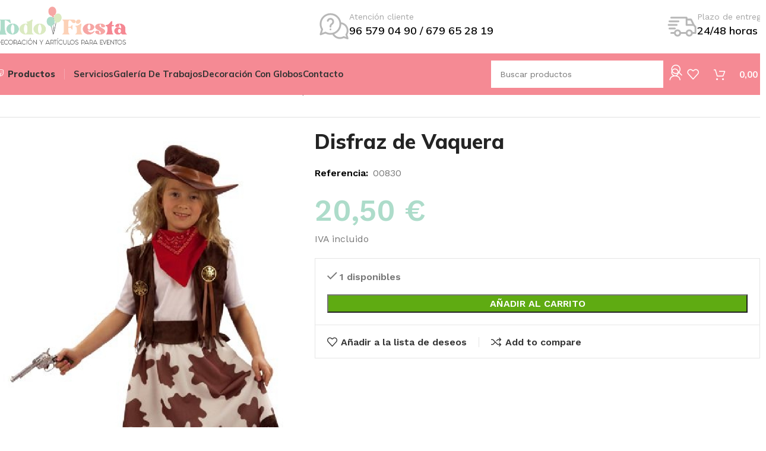

--- FILE ---
content_type: image/svg+xml
request_url: https://todo-fiesta.com/wp-content/uploads/2022/05/product-delivery.svg
body_size: 1883
content:
<?xml version="1.0" encoding="UTF-8"?> <svg xmlns="http://www.w3.org/2000/svg" width="33" height="32" viewBox="0 0 33 32" fill="none"><g clip-path="url(#clip0_2260_18352)"><path fill-rule="evenodd" clip-rule="evenodd" d="M3.25 6C3.25 5.44772 3.69772 5 4.25 5H21.25C21.8023 5 22.25 5.44772 22.25 6V7H26.25C26.6288 7 26.975 7.214 27.1444 7.55279L30.097 13.458L32.0309 15.8753C32.1727 16.0526 32.25 16.2729 32.25 16.5V23C32.25 23.5523 31.8023 24 31.25 24H28.124C27.6799 25.7252 26.1138 27 24.25 27C22.3862 27 20.8201 25.7252 20.376 24H15.124C14.6799 25.7252 13.1138 27 11.25 27C9.38616 27 7.82006 25.7252 7.37602 24H4.25C3.69772 24 3.25 23.5523 3.25 23C3.25 22.4477 3.69772 22 4.25 22H7.37602C7.82006 20.2748 9.38616 19 11.25 19C13.1138 19 14.6799 20.2748 15.124 22H20.376C20.8201 20.2748 22.3862 19 24.25 19C26.1138 19 27.6799 20.2748 28.124 22H30.25V16.8508L28.7694 15H21.25C20.6977 15 20.25 14.5523 20.25 14V7H4.25C3.69772 7 3.25 6.55228 3.25 6ZM22.25 13H27.632L25.632 9H22.25V13ZM9.25 23C9.25 24.1046 10.1454 25 11.25 25C12.3546 25 13.25 24.1046 13.25 23C13.25 21.8954 12.3546 21 11.25 21C10.1454 21 9.25 21.8954 9.25 23ZM24.25 25C23.1454 25 22.25 24.1046 22.25 23C22.25 21.8954 23.1454 21 24.25 21C25.3546 21 26.25 21.8954 26.25 23C26.25 24.1046 25.3546 25 24.25 25Z" fill="#B7B7B7"></path><path d="M1.25 10C1.25 9.44772 1.69772 9 2.25 9H12.25C12.8023 9 13.25 9.44772 13.25 10C13.25 10.5523 12.8023 11 12.25 11H2.25C1.69772 11 1.25 10.5523 1.25 10Z" fill="#B7B7B7"></path><path d="M0.25 14C0.25 13.4477 0.697715 13 1.25 13H10.25C10.8023 13 11.25 13.4477 11.25 14C11.25 14.5523 10.8023 15 10.25 15H1.25C0.697715 15 0.25 14.5523 0.25 14Z" fill="#B7B7B7"></path><path d="M1.25 18C1.25 17.4477 1.69772 17 2.25 17H8.25C8.80228 17 9.25 17.4477 9.25 18C9.25 18.5523 8.80228 19 8.25 19H2.25C1.69772 19 1.25 18.5523 1.25 18Z" fill="#B7B7B7"></path></g><defs><clipPath id="clip0_2260_18352"><rect width="32" height="32" fill="white" transform="translate(0.25)"></rect></clipPath></defs></svg> 